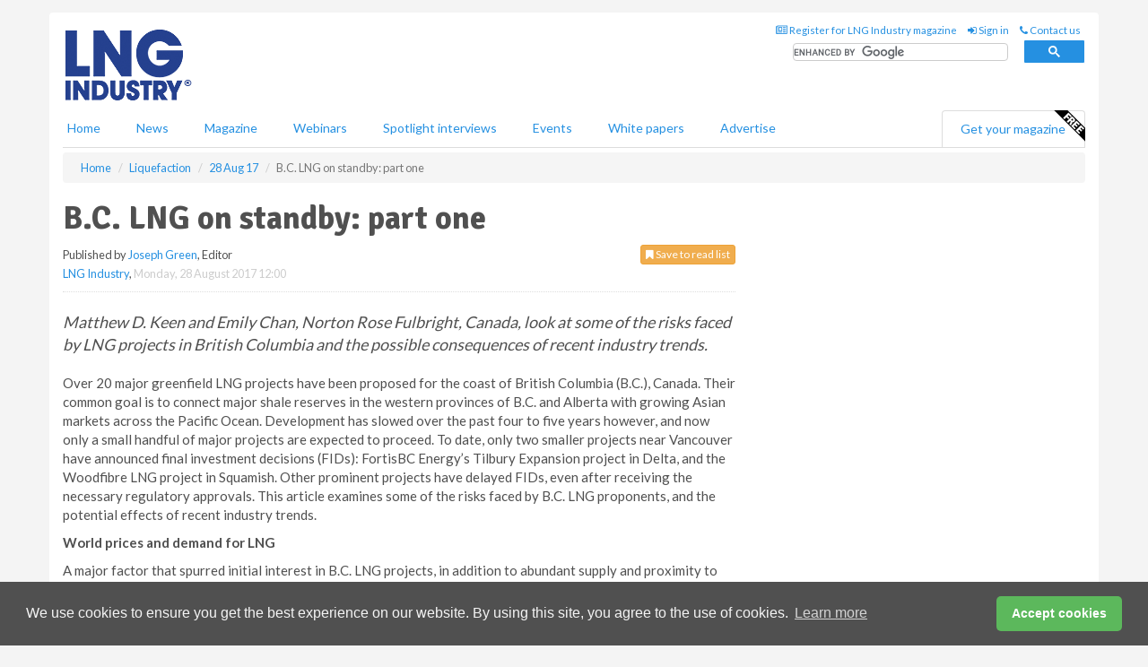

--- FILE ---
content_type: text/html; charset=utf-8
request_url: https://www.lngindustry.com/liquefaction/28082017/bc-lng-on-standby/
body_size: 19370
content:
<!doctype html>
<html lang="en" itemscope itemtype="https://schema.org/" prefix="og: http://ogp.me/ns#">
<head>
    <meta http-equiv="Content-Type" content="text/html; charset=UTF-8" />
    <meta http-equiv="X-UA-Compatible" content="IE=edge" />
    <meta name="viewport" content="width=device-width, initial-scale=1">

    <title>B.C. LNG on standby | LNG Industry</title>
    <!-- CSS -->
    <link rel="stylesheet" href="https://maxcdn.bootstrapcdn.com/bootstrap/3.3.7/css/bootstrap.min.css">
    <link rel="stylesheet" href="https://maxcdn.bootstrapcdn.com/font-awesome/4.6.3/css/font-awesome.min.css">
    <link rel="stylesheet" href="https://fonts.googleapis.com/css?family=Lato:400,700%7CSignika:400,700">
    <link rel=" stylesheet" href="https://d1eq5d5e447quq.cloudfront.net/css/site-d-003.min.css">
    <link rel=" stylesheet" href="https://d11onib03523a2.cloudfront.net/css/master.min.css">
    <!--[if IE]>
        <link rel="stylesheet" href="https://d11onib03523a2.cloudfront.net/css/print-ie.min.css" media="print">
    <![endif]-->
    <!--[if lt IE 8]>
        <link href="https://d11onib03523a2.cloudfront.net/css/bootstrap-ie7fix.min.css" rel="stylesheet">
    <![endif]-->
    <!--[if lt IE 9]>
        <link href="https://d11onib03523a2.cloudfront.net/css/bootstrap-ie8.min.css" rel="stylesheet">
        <script src="https://oss.maxcdn.com/html5shiv/3.7.2/html5shiv.min.js"></script>
        <script src="https://oss.maxcdn.com/respond/1.4.2/respond.min.js"></script>
    <![endif]-->
    <link rel="apple-touch-icon" sizes="180x180" href="/apple-touch-icon.png">
    <link rel="icon" type="image/png" href="/favicon-32x32.png" sizes="32x32">
    <link rel="icon" type="image/png" href="/favicon-16x16.png" sizes="16x16">
    <link rel="manifest" href="/manifest.json">
    <link rel="mask-icon" href="/safari-pinned-tab.svg" color="#5bbad5">
    <meta name="theme-color" content="#ffffff">

<!-- Global site tag (gtag.js) - Google Analytics -->
<script async src="https://www.googletagmanager.com/gtag/js?id=G-7QQ74JC43X"></script>
<script>
    window.dataLayer = window.dataLayer || [];
    function gtag() { dataLayer.push(arguments); }
    gtag('js', new Date());

    gtag('config', 'G-7QQ74JC43X');
</script>

<!-- Facebook Pixel Code -->
<script>
    !function (f, b, e, v, n, t, s) {
        if (f.fbq) return; n = f.fbq = function () {
            n.callMethod ?
                n.callMethod.apply(n, arguments) : n.queue.push(arguments)
        };
        if (!f._fbq) f._fbq = n; n.push = n; n.loaded = !0; n.version = '2.0';
        n.queue = []; t = b.createElement(e); t.async = !0;
        t.src = v; s = b.getElementsByTagName(e)[0];
        s.parentNode.insertBefore(t, s)
    }(window, document, 'script',
        'https://connect.facebook.net/en_US/fbevents.js');
    fbq('init', '778510952260052');
    fbq('track', 'PageView');
</script>
<noscript>
    <img height="1" width="1"
         src="https://www.facebook.com/tr?id=778510952260052&ev=PageView
&noscript=1" />
</noscript>
<!-- End Facebook Pixel Code -->    <meta name="description" content="BC LNG on standby" />
    <meta name="keywords" content="BC, LNG, standby" />
    <meta name="robots" content="all" />
    <link rel="canonical" href="https://www.lngindustry.com/liquefaction/28082017/bc-lng-on-standby/" />
        <link rel="amphtml" href="https://www.lngindustry.com/liquefaction/28082017/bc-lng-on-standby/amp/">
    <!-- Schema for Google -->
        <script type="application/ld+json">
        {
        "@context": "https://schema.org",
        "@type": "NewsArticle",
        "mainEntityOfPage": {
        "@type": "WebPage",
        "@id": "https://www.lngindustry.com/liquefaction/28082017/bc-lng-on-standby/"
        },
        "url": "https://www.lngindustry.com/liquefaction/28082017/bc-lng-on-standby/",
        "headline": "B.C. LNG on standby: part one",
        "articleSection": "https://www.lngindustry.com/liquefaction/",
        "keywords": "BC, LNG, standby",
        "description": "BC LNG on standby",
        "wordcount": "1076",
        "image": [
        "https://d11onib03523a2.cloudfront.net/media/articles/pop/canada-03.jpg",
        "https://d11onib03523a2.cloudfront.net/media/articles/main/canada-03.jpg",
        "https://d11onib03523a2.cloudfront.net/media/articles/thumb/canada-03.jpg"
        ],
        "datePublished": "2017-08-28T12:00:00",
        "dateModified": "2017-08-28T12:00:00",
        "author": {
        "@type": "Person",
        "name": "Joseph Green",
        "url": "https://www.lngindustry.com/team/joseph-green/"
        },
        "publisher": {
        "@type": "Organization",
        "name": "LNG Industry",
        "url": "https://www.lngindustry.com",
        "logo": {
        "@type": "ImageObject",
        "name": "LNG Industry",
        "width": "294",
        "height": "81",
        "url": "https://d11onib03523a2.cloudfront.net/media/logo.png"
        }
        },
        "articleBody":"Matthew D. Keen and Emily Chan, Norton Rose Fulbright, Canada, look at some of the risks faced by LNG projects in British Columbia and the possible consequences of recent industry trends. Over 20 major greenfield LNG projects have been proposed for the coast of British Columbia (B.C.), Canada. Their common goal is to connect major shale reserves in the western provinces of B.C. and Alberta with growing Asian markets across the Pacific Ocean. Development has slowed over the past four to five years however, and now only a small handful of major projects are expected to proceed. To date, only two smaller projects near Vancouver have announced final investment decisions (FIDs): FortisBC Energy&amp;rsquo;s Tilbury Expansion project in Delta, and the Woodfibre LNG project in Squamish. Other prominent projects have delayed FIDs, even after receiving the necessary regulatory approvals. This article examines some of the risks faced by B.C. LNG proponents, and the potential effects of recent industry trends.&amp;nbsp;World prices and demand for LNG&amp;nbsp;A major factor that spurred initial interest in B.C. LNG projects, in addition to abundant supply and proximity to Pacific markets, was the significant price difference between North American natural gas and JCC-indexed LNG pricing in Asian markets. That differential has eroded in recent years, as world energy prices have declined. Despite cheaper natural gas feedstock, overall economics are more challenging than in the 2009 &amp;ndash; 2013 period, when many projects were first announced.&amp;nbsp;Some proponents have specifically cited low natural gas prices as the reason for delaying or cancelling LNG projects. Royal Dutch Shell PLC announced in March 2017 that it would discontinue development of the Prince Rupert LNG project, planned for Prince Rupert.1 At the same time, Shell announced that it would still advance the CAN$40 billion LNG Canada project that it is leading, located in Kitimat.2In July 2017, Petronas and its partners announced that the Pacific NorthWest LNG project in Prince Rupert would also not be built due to the &amp;ldquo;extremely challenging environment brought on by the prolonged depressed prices and shifts in the energy industry.&amp;rdquo;3Despite low North American prices for natural gas, global demand for LNG in 2030 is expected to be double the demand in 2012.4 Asia&amp;rsquo;s growing population and shift away from coal (and in Japan, nuclear power) are creating a market for relatively cleaner-burning LNG. Many of the LNG developments worldwide are targeted towards these markets.&amp;nbsp;Climate change policy effectsB.C.&amp;rsquo;s LNG projects are being developed against rapidly developing carbon pricing and climate change policies. The region has long had a carbon tax and, in 2014, announced a supplemental &amp;lsquo;intensity-based&amp;rsquo; emissions regime designed to ensure any LNG industry was the &amp;lsquo;world&amp;rsquo;s cleanest&amp;rsquo;, but still provide price certainty to potential investors.&amp;nbsp;For its part, in late 2016, Canada announced a new action plan following the Paris Agreement. Under the new federal plan, provinces and territories must adopt a carbon pricing scheme by 2018 by either imposing a direct price on carbon or implementing a cap-and-trade system. Otherwise, they will be subject to the federal &amp;lsquo;floor&amp;rsquo; price, set at CAN$10/t of carbon emissions for 2018 and increasing by CAN$10/yr to CAN$50/t by 2022. Provinces and territories implementing a cap-and-trade system are subject to two additional requirements: they must decrease their emissions in line with Canada&amp;rsquo;s target (i.e. 30% reduction below 2005 levels of emissions by 2030) and with reductions in jurisdictions that choose a price-based system.&amp;nbsp;B.C.&amp;rsquo;s carbon tax has been set at CAN$30/t of carbon dioxide equivalent gas (CO2e) since 2012, meaning that it will not be required to increase its carbon tax until 2021. The tax applies to greenhouse gas (GHG) emissions from all LNG facilities. As part of B.C.&amp;rsquo;s commitment to have the &amp;lsquo;cleanest LNG in the world&amp;rsquo;, LNG facilities are also subject to a GHG &amp;lsquo;emissions intensity&amp;rsquo; benchmark of 0.16 CO2e for each tonne of LNG produced. LNG proponents can meet this ratio either reducing their emissions directly or by creating or purchasing offsets or purchasing technology fund units for CAN$25/t.&amp;nbsp;Provincial climate change policy, LNG, and energy policy generally now face further uncertainty, after the minority government elected in B.C. on 9 May 2017 was toppled by a vote of non-confidence on 28 June 2017. The parties that will form the new government ran on election platforms that called for increases to carbon taxes, opposition to the Kinder Morgan oil pipeline expansion, and closer scrutiny of LNG projects. The current minority situation adds additional uncertainty, given unpredictable election timing.In addition to the existing federal regime, the federal environmental assessment conditions for the well-advanced Pacific Northwest LNG project imposed an additional project-specific carbon cap, and limited the project&amp;rsquo;s ability to use offsets fund units under the provincial regime. Major projects that complete federal environmental assessments in the future may face a similar cap. The cumulative effect of these policies may, ironically, inhibit projects designed to export a low-carbon &amp;lsquo;bridge&amp;rsquo; fuel to overseas markets and thereby reduce emissions.&amp;nbsp;Recent provincial initiativesDespite climate change policies that add costs, the B.C. government has attempted to make LNG investment more attractive by introducing incentives to proponents.Smaller LNG proponents can take advantage of a new &amp;lsquo;eDrive&amp;rsquo; electricity rate, which prices electricity for LNG purposes at the standard embedded-cost industrial rate. The eDrive rate is intended to incent electric drives for liquefaction, which has the dual benefit of reducing GHG emissions and the resulting carbon taxes, and taking advantage of an electricity surplus from almost exclusively renewable sources predicted in B.C. in the next decade. However, the eDrive rate may have limited application because power generation and transmission infrastructure limits make it an impractical near-term incentive for large loads.The provincial government has also attempted to create more certainty and favourable conditions for other LNG projects by issuing special directions to the B.C. Utilities Commission for the Tilbury Island Expansion Project and Woodfibre LNG project. Those steps short-circuit standard regulatory hearings that would otherwise be required (e.g. considering provincial energy objectives, local impacts, and the broader public interest). Specifically, the proponents of these two projects may add their projects to &amp;lsquo;rate base&amp;rsquo; earlier and hence earn a return earlier, increase a cap on rate base costs (presumably initially imposed to compensate for the lack of commission scrutiny), and have new rates set based on those changes.&amp;nbsp;This is part one of a two-part article written for LNG Industry&amp;rsquo;s Auguts issue and abridged for the website. Subscribers can read the full August issue by signing in. Non-subscribers can access a preview of the August 2016 issue here."
        }
    </script>
    <!-- Twitter cards -->
    <meta name="twitter:card" content="summary_large_image" />
    <meta name="twitter:site" content="@LNGindustry" />
    <meta name="twitter:title" content="B.C. LNG on standby" />
    <meta name="twitter:description" content="BC LNG on standby" />
    <meta name="twitter:image:src" content="https://d11onib03523a2.cloudfront.net/media/articles/pop/canada-03.jpg" />
    <meta name="twitter:url" content="https://www.lngindustry.com/liquefaction/28082017/bc-lng-on-standby/" />
    <!-- Open graph -->
    <meta property="og:site_name" content="LNG Industry" />
    <meta property="og:title" content="B.C. LNG on standby" />
    <meta property="og:description" content="BC LNG on standby" />
    <meta property="og:type" content="article" />
    <meta property="og:url" content="https://www.lngindustry.com/liquefaction/28082017/bc-lng-on-standby/" />
    <meta property="og:image" content="https://d11onib03523a2.cloudfront.net/media/articles/pop/canada-03.jpg" />
    <meta property="og:image:url" content="http://static.lngindustry.com/media/articles/pop/canada-03.jpg" />
    <meta property="og:image:secure_url" content="https://d11onib03523a2.cloudfront.net/media/articles/pop/canada-03.jpg" />
    <meta property="og:image:width" content="450" />
    <meta property="og:image:height" content="300" />
    <meta property="article:published_time" content="2017-08-28T12:00:00" />
    <meta property="article:section" content="Liquefaction" />
                <meta property="article:tag" content="Canada LNG news" />
    <!-- Banner header code-->
    
    <script type='text/javascript'>
  var googletag = googletag || {};
  googletag.cmd = googletag.cmd || [];
  (function() {
    var gads = document.createElement('script');
    gads.async = true;
    gads.type = 'text/javascript';
    var useSSL = 'https:' == document.location.protocol;
    gads.src = (useSSL ? 'https:' : 'http:') +
      '//www.googletagservices.com/tag/js/gpt.js';
    var node = document.getElementsByTagName('script')[0];
    node.parentNode.insertBefore(gads, node);
  })();
</script>

<script type='text/javascript'>
  googletag.cmd.push(function() {
    googletag.defineSlot('/160606372/LNG_News_Liquefaction_HZ1', [620, 100], 'div-gpt-ad-1458317280039-0').addService(googletag.pubads());
    googletag.defineSlot('/160606372/LNG_News_Liquefaction_LB1', [728, 90], 'div-gpt-ad-1458317280039-1').addService(googletag.pubads());
    googletag.defineSlot('/160606372/LNG_News_Liquefaction_MB1', [300, 250], 'div-gpt-ad-1458317280039-2').addService(googletag.pubads());
    googletag.defineSlot('/160606372/LNG_News_Liquefaction_MB2', [300, 250], 'div-gpt-ad-1458317280039-3').addService(googletag.pubads());
    googletag.defineSlot('/160606372/LNG_MB_POP', [300, 250], 'div-gpt-ad-1458317280039-4').addService(googletag.pubads());
    googletag.defineSlot('/160606372/LNG_News_Liquefaction_THB1', [380, 90], 'div-gpt-ad-1458317280039-5').addService(googletag.pubads());
    googletag.defineSlot('/160606372/LNG_News_Liquefaction_MB3', [300, 250], 'div-gpt-ad-1458317280039-6').addService(googletag.pubads());
    googletag.defineSlot('/160606372/LNG_News_Liquefaction_MB4', [300, 250], 'div-gpt-ad-1458317280039-7').addService(googletag.pubads());
    googletag.pubads().enableSingleRequest();
    googletag.pubads().collapseEmptyDivs();
    googletag.enableServices();
  });
</script>
    



<style>

    .takeover {
        display: none !important;
    }

</style>



</head>
<body>
    <!--[if lt IE 8]>
            <p class="browserupgrade">You are using an <strong>outdated</strong> browser. Please <a href="http://browsehappy.com/">upgrade your browser</a> to improve your experience.</p>
        <![endif]-->
    <noscript>
        <div class="browserupgrade">
            <p>
                For full functionality of this site it is necessary to enable JavaScript.
                Here are the <a href="http://www.enable-javascript.com/" target="_blank">
                    instructions how to enable JavaScript in your web browser.
                </a>
            </p>
        </div>
    </noscript>
    <a href="#maincontent" class="sr-only sr-only-focusable">Skip to main content</a>

    <div class="lb1 container">
        <div class="row row-no-gutters">
                        <div class="col-xs-12 advertisement">
                            <!-- /160606372/LNG_News_Liquefaction_LB1 -->
<div id='div-gpt-ad-1458317280039-1' style='height:90px; width:728px; margin:0 auto;'>
<span>Advertisement</span><script type='text/javascript'>
googletag.cmd.push(function() { googletag.display('div-gpt-ad-1458317280039-1'); });
</script>
</div>
                        </div>
        </div>
    </div>
    <!-- Header - start -->
    <header id="header">
        <div id="header-top" class="hidden-print">
            <div id="nav-top" class="container">
                <div class="text-right header-quick-links">
                    
                    <!--Donut#[base64]#-->





    <ul class="list-inline small">
        <li><a href="/magazine/" title="Register for your magazine"><i class="fa fa-newspaper-o"></i> Register for LNG Industry magazine</a></li>
        <li><a href="/signin/" title="Sign in"><i class="fa fa-sign-in"></i> Sign in</a></li>
        <li><a href="/contact/" title="Contact us"><i class="fa fa-phone"></i> Contact us</a></li>
    </ul>
<!--EndDonut-->

                </div>
            </div>
        </div>
        <div id="header-main" class="hidden-print">
            <div class="container">
                <div class="row">
                    <div class="col-xs-6">
                        <div id="logo" itemscope itemtype="https://schema.org/Organization">
                            <div itemprop="name" content="LNG Industry">
                                <a itemprop="url" href="/">
                                    <img itemprop="logo" src="https://d11onib03523a2.cloudfront.net/media/logo.png" title="&#171; Return to home" alt="LNG Industry">
                                </a>
                            </div>
                        </div>
                    </div>
                    <div class="col-xs-6">
                        <div class="text-right header-quick-links search-form">
                            <script>
                                (function () {
                                    var cx = '008202241373521990187:eumamzzqzaq';
                                    var gcse = document.createElement('script');
                                    gcse.type = 'text/javascript';
                                    gcse.async = true;
                                    gcse.src = (document.location.protocol == 'https:' ? 'https:' : 'http:') +
                                        '//cse.google.com/cse.js?cx=' + cx;
                                    var s = document.getElementsByTagName('script')[0];
                                    s.parentNode.insertBefore(gcse, s);
                                })();
                            </script>
                            <div class="gcse-searchbox-only" data-resultsurl="/search/" data-newwindow="false"></div>
                        </div>
                    </div>
                </div>
            </div>
        </div>
        

<div id="header-nav" class="hidden-print">
    <nav class="navbar nav-block">
        <div class="container">
            <div id="navbar" class="navbar-collapse collapse">
                <ul class="nav navbar-nav">
                    <li id="home"><a href="/">Home</a></li>
                    <li class="dropdown nav nav-block">
                        <a href="/news/" class="dropdown-toggle" data-toggle="dropdown" role="button">News</a>
                        <ul class="dropdown-menu" role="menu">
                            <li>
                                <div class="nav-block-content">
                                    <div class="row">
                                        <div class="col-xs-12">
                                            <p class="nav-titles">Sectors</p>
                                            <ul class="list-unstyled">
                                                




    <li><a href="/liquid-natural-gas/">LNG</a></li>
    <li><a href="/small-scale-lng/">Small Scale LNG</a></li>
    <li><a href="/floating-lng/">Floating LNG</a></li>
    <li><a href="/liquefaction/">Liquefaction</a></li>
    <li><a href="/regasification/">Regasification</a></li>
    <li><a href="/lng-shipping/">LNG Shipping</a></li>
    <li><a href="/special-reports/">Special reports</a></li>
    <li><a href="/product-news/">Product news</a></li>

                                            </ul>
                                        </div>

                                    </div><!-- .nblock-content .row - end -->
                                </div><!-- .nblock-content - end -->
                            </li>
                        </ul><!-- .dropdown-menu - end -->
                    </li>
                    <li><a href="/magazine/">Magazine</a></li>
                        <li><a href="/webinars/">Webinars</a></li>
                                            <li><a href="/spotlight-interviews/">Spotlight interviews</a></li>
                                            <li><a href="/events/">Events</a></li>
                                            <li><a href="/whitepapers/">White papers</a></li>
                                        <li><a href="/advertise/">Advertise</a></li>

                </ul>
                <ul class="nav navbar-nav navbar-right">
                    <li class="highlight-nav"><a href="/magazine/lng-industry/register/">Get your magazine <img alt="Free" class="free" src="https://d1eq5d5e447quq.cloudfront.net/media/free.png"></a></li>
                </ul>
            </div><!--/.navbar-collapse -->
        </div>
    </nav>
</div>
    </header><!-- Header - end -->
    <div class="body-content">
        

<!-- Breadcrumb - start -->
<div class="container">
    <div class="row clearfix">
        <div class="col-xs-12">
            <ol class="breadcrumb small" itemscope itemtype="https://schema.org/BreadcrumbList">
                <li itemprop="itemListElement" itemscope itemtype="https://schema.org/ListItem"><a href="/" itemprop="item"><span itemprop="name">Home</span></a><meta itemprop="position" content="1" /></li>
                
                <li itemprop="itemListElement" itemscope itemtype="https://schema.org/ListItem"><a href="../../" itemprop="item"><span itemprop="name">Liquefaction</span></a><meta itemprop="position" content="2" /></li>
                <li itemprop="itemListElement" itemscope itemtype="https://schema.org/ListItem"><a href="../" itemprop="item"><span itemprop="name">28 Aug 17</span></a><meta itemprop="position" content="3" /></li>
                <li class="active">B.C. LNG on standby: part one</li>
            </ol>
        </div>
    </div>
</div>

<!-- Main Content - start -->
<div class="container" id="maincontent">
    <div class="row clearfix">
        <main>
            <div class="col-xs-8">
                <article class="article article-detail">
                    <header>
                        <h1>B.C. LNG on standby: part one</h1>
                        <p>
                            <small>
                                


                                <span id="saveListBtn" class="noscript">
                                        <span class="pull-right save-read-list">
                                            <button type="button" class="btn btn-xs btn-warning" data-toggle="modal" data-target="#myModal"><i class="fa fa-bookmark"></i> Save to read list</button>
                                        </span>

                                </span>







                                    <span>
                                        Published by <a href="/team/joseph-green/" rel="author">Joseph Green</a>,
                                        Editor 
                                        <br>
                                    </span>

                                <a href="https://www.lngindustry.com">LNG Industry</a>,
                                <time>Monday, 28 August 2017 12:00</time>
                            </small>
                        </p>
                    </header>
                    <hr>

                            <div class="hz1 advertisement">
                                <!-- /160606372/LNG_News_Liquefaction_HZ1 -->
<div id='div-gpt-ad-1458317280039-0' style='height:100px; width:620px; margin:0 auto;'>
<span>Advertisement</span><script type='text/javascript'>
googletag.cmd.push(function() { googletag.display('div-gpt-ad-1458317280039-0'); });
</script>
</div>
                            </div>

                    <div>
                        <!-- Article Start -->
                            <div class="lead"><p><em>Matthew D. Keen and Emily Chan, Norton Rose Fulbright, Canada, look at some of the risks faced by LNG projects in British Columbia and the possible consequences of recent industry trends.</em></p></div>




<p>Over 20 major greenfield LNG projects have been proposed for the coast of British Columbia (B.C.), Canada. Their common goal is to connect major shale reserves in the western provinces of B.C. and Alberta with growing Asian markets across the Pacific Ocean. Development has slowed over the past four to five years however, and now only a small handful of major projects are expected to proceed. To date, only two smaller projects near Vancouver have announced final investment decisions (FIDs): FortisBC Energy&rsquo;s Tilbury Expansion project in Delta, and the Woodfibre LNG project in Squamish. Other prominent projects have delayed FIDs, even after receiving the necessary regulatory approvals. This article examines some of the risks faced by B.C. LNG proponents, and the potential effects of recent industry trends.&nbsp;</p><p><strong>World prices and demand for LNG&nbsp;</strong></p><p>A major factor that spurred initial interest in B.C. LNG projects, in addition to abundant supply and proximity to Pacific markets, was the significant price difference between North American natural gas and JCC-indexed LNG pricing in Asian markets. That differential has eroded in recent years, as world energy prices have declined. Despite cheaper natural gas feedstock, overall economics are more challenging than in the 2009 &ndash; 2013 period, when many projects were first announced.&nbsp;</p><p>Some proponents have specifically cited low natural gas prices as the reason for delaying or cancelling LNG projects. Royal Dutch Shell PLC announced in March 2017 that it would discontinue development of the Prince Rupert LNG project, planned for Prince Rupert.<sup>1</sup> At the same time, Shell announced that it would still advance the CAN$40 billion LNG Canada project that it is leading, located in Kitimat.<sup>2</sup></p><p>In July 2017, Petronas and its partners announced that the Pacific NorthWest LNG project in Prince Rupert would also not be built due to the &ldquo;extremely challenging environment brought on by the prolonged depressed prices and shifts in the energy industry.&rdquo;<sup>3</sup></p><p>Despite low North American prices for natural gas, global demand for LNG in 2030 is expected to be double the demand in 2012.4 Asia&rsquo;s growing population and shift away from coal (and in Japan, nuclear power) are creating a market for relatively cleaner-burning LNG. Many of the LNG developments worldwide are targeted towards these markets.&nbsp;</p><p><strong>Climate change policy effects</strong></p><p>B.C.&rsquo;s LNG projects are being developed against rapidly developing carbon pricing and climate change policies. The region has long had a carbon tax and, in 2014, announced a supplemental &lsquo;intensity-based&rsquo; emissions regime designed to ensure any LNG industry was the &lsquo;world&rsquo;s cleanest&rsquo;, but still provide price certainty to potential investors.&nbsp;</p><p>For its part, in late 2016, Canada announced a new action plan following the Paris Agreement. Under the new federal plan, provinces and territories must adopt a carbon pricing scheme by 2018 by either imposing a direct price on carbon or implementing a cap-and-trade system. Otherwise, they will be subject to the federal &lsquo;floor&rsquo; price, set at CAN$10/t of carbon emissions for 2018 and increasing by CAN$10/yr to CAN$50/t by 2022. Provinces and territories implementing a cap-and-trade system are subject to two additional requirements: they must decrease their emissions in line with Canada&rsquo;s target (i.e. 30% reduction below 2005 levels of emissions by 2030) and with reductions in jurisdictions that choose a price-based system.&nbsp;</p><p>B.C.&rsquo;s carbon tax has been set at CAN$30/t of carbon dioxide equivalent gas (CO2e) since 2012, meaning that it will not be required to increase its carbon tax until 2021. The tax applies to greenhouse gas (GHG) emissions from all LNG facilities. As part of B.C.&rsquo;s commitment to have the &lsquo;cleanest LNG in the world&rsquo;, LNG facilities are also subject to a GHG &lsquo;emissions intensity&rsquo; benchmark of 0.16 CO2e for each tonne of LNG produced. LNG proponents can meet this ratio either reducing their emissions directly or by creating or purchasing offsets or purchasing technology fund units for CAN$25/t.&nbsp;</p><p>Provincial climate change policy, LNG, and energy policy generally now face further uncertainty, after the minority government elected in B.C. on 9 May 2017 was toppled by a vote of non-confidence on 28 June 2017. The parties that will form the new government ran on election platforms that called for increases to carbon taxes, opposition to the Kinder Morgan oil pipeline expansion, and closer scrutiny of LNG projects. The current minority situation adds additional uncertainty, given unpredictable election timing.</p><p>In addition to the existing federal regime, the federal environmental assessment conditions for the well-advanced Pacific Northwest LNG project imposed an additional project-specific carbon cap, and limited the project&rsquo;s ability to use offsets fund units under the provincial regime. Major projects that complete federal environmental assessments in the future may face a similar cap. The cumulative effect of these policies may, ironically, inhibit projects designed to export a low-carbon &lsquo;bridge&rsquo; fuel to overseas markets and thereby reduce emissions.&nbsp;</p><p><strong>Recent provincial initiatives</strong></p><p>Despite climate change policies that add costs, the B.C. government has attempted to make LNG investment more attractive by introducing incentives to proponents.</p><p>Smaller LNG proponents can take advantage of a new &lsquo;eDrive&rsquo; electricity rate, which prices electricity for LNG purposes at the standard embedded-cost industrial rate. The eDrive rate is intended to incent electric drives for liquefaction, which has the dual benefit of reducing GHG emissions and the resulting carbon taxes, and taking advantage of an electricity surplus from almost exclusively renewable sources predicted in B.C. in the next decade. However, the eDrive rate may have limited application because power generation and transmission infrastructure limits make it an impractical near-term incentive for large loads.</p><p>The provincial government has also attempted to create more certainty and favourable conditions for other LNG projects by issuing special directions to the B.C. Utilities Commission for the Tilbury Island Expansion Project and Woodfibre LNG project. Those steps short-circuit standard regulatory hearings that would otherwise be required (e.g. considering provincial energy objectives, local impacts, and the broader public interest). Specifically, the proponents of these two projects may add their projects to &lsquo;rate base&rsquo; earlier and hence earn a return earlier, increase a cap on rate base costs (presumably initially imposed to compensate for the lack of commission scrutiny), and have new rates set based on those changes.&nbsp;</p><p><em>This is part one of a two-part article written for LNG Industry&rsquo;s Auguts issue and abridged for the website. Subscribers can read the full August issue by <a href="https://www.lngindustry.com/signin/" target="blank">signing in</a>. Non-subscribers can access a preview of the August 2016 issue <a href="https://www.lngindustry.com/magazine/lng-industry/" target="blank">here</a>.</em></p>



                        <!-- Article End -->
                        <p class="visible-print"><small>Read the article online at: https://www.lngindustry.com/liquefaction/28082017/bc-lng-on-standby/</small></p>
                    </div>









                            <div class="row">
                                <div class="col-xs-12">
                                    <h2>You might also like</h2>
                                </div>
                                
                                <article class="article article-list">
                                    <div class="col-xs-3">
                                        <p>
                                            <a href="/liquid-natural-gas/16012026/rwe-and-glenfarne-sign-20-year-supply-agreement/">
                                                <img class="img-thumbnail responsive-img" src="https://d11onib03523a2.cloudfront.net/media/articles/thumb/states-map.jpg" alt="" />

                                            </a>
                                        </p>
                                    </div>
                                    <div class="col-xs-9">
                                        <header>
                                            <h2 class="article-title">
                                                <a href="/liquid-natural-gas/16012026/rwe-and-glenfarne-sign-20-year-supply-agreement/">
                                                    RWE and Glenfarne sign 20-year supply agreement
                                                </a>
                                            </h2>
                                            <small>
                                                
                                                <time datetime="2026-01-16 15:00:00Z">Friday 16 January 2026 15:00</time>
                                            </small>
                                        </header>
                                        <p>RWE Supply & Trading and Texas LNG Brownsville LLC, part of Glenfarne Group, LLC, have signed a 20-year sales and purchase agreement for 1 million tpy of LNG. </p>
                                    </div>

                                </article>
                            </div>









                            <div class="clear-fix">&nbsp;</div>
                            <!-- Nav tabs -->
                            <ul class="nav nav-tabs hidden-print" role="tablist" data-tabs="tabs">

                                    <li class="active"><a href="#embed" role="tab" data-toggle="tab"><i class="fa fa-clipboard"></i> Embed</a></li>

                                    <li><a href="#tags" role="tab" data-toggle="tab"><i class="fa fa-tags"></i> Tags</a></li>

                            </ul>

                            <!-- Tab panes -->
                            <div class="tab-content tab-article-base hidden-print">

                                    <!-- Tab - Embed -->
                                    <div class="tab-pane active" id="embed">
                                        <div class="clear-fix">&nbsp;</div>

                                        <p><strong>Embed article link:</strong> (copy the HTML code below):</p>
                                        <textarea class="form-control" rows="3" onclick="this.select();"><a href="https://www.lngindustry.com/liquefaction/28082017/bc-lng-on-standby/" title="B.C. LNG on standby ">B.C. LNG on standby: part one</a></textarea>
                                        <hr>
                                    </div><!-- Embed .tab-pane - end -->

                                    <!-- Tab - Tags -->
                                    <div class="tab-pane" id="tags">
                                        <div class="clear-fix">&nbsp;</div>
                                        <p>This article has been tagged under the following:</p>
                                        <p>
                                                    <a href="/tag/canada-lng/" class="btn btn-xs btn-default">
                                                        <span>
                                                            Canada LNG news
                                                        </span>
                                                    </a>

                                        </p>
                                        <hr>
                                    </div><!-- Tags .tab-pane - end -->

                            </div><!-- tab-content - END -->
                    </article>



            </div><!-- main .col-sm-8 - end -->
        </main><!-- Main Content - end -->
        <!-- Aside Content - start -->
        <aside>
            <div class="col-xs-4">
                <div class="aside-container">
                            <div class="mb1 advertisement">
                                <!-- /160606372/LNG_News_Liquefaction_MB1 -->
<div id='div-gpt-ad-1458317280039-2' style='height:250px; width:300px; margin:0 auto;'>
<span>Advertisement</span><script type='text/javascript'>
googletag.cmd.push(function() { googletag.display('div-gpt-ad-1458317280039-2'); });
</script>
</div>
                            </div>

                            <div class="mb2 advertisement">
                                <!-- /160606372/LNG_News_Liquefaction_MB2 -->
<div id='div-gpt-ad-1458317280039-3' style='height:250px; width:300px; margin:0 auto;'>
<span>Advertisement</span><script type='text/javascript'>
googletag.cmd.push(function() { googletag.display('div-gpt-ad-1458317280039-3'); });
</script>
</div>
                            </div>


                            <div class="mb3 advertisement">
                                <!-- /160606372/LNG_News_Liquefaction_MB3 -->
<div id='div-gpt-ad-1458317280039-6' style='height:250px; width:300px; margin:0 auto;'>
<span>Advertisement</span><script type='text/javascript'>
googletag.cmd.push(function() { googletag.display('div-gpt-ad-1458317280039-6'); });
</script>
</div>
                            </div>


                            <div class="mb4 advertisement">
                                <!-- /160606372/LNG_News_Liquefaction_MB4 -->
<div id='div-gpt-ad-1458317280039-7' style='height:250px; width:300px; margin:0 auto;'>
<span>Advertisement</span><script type='text/javascript'>
googletag.cmd.push(function() { googletag.display('div-gpt-ad-1458317280039-7'); });
</script>
</div>
                            </div>


                </div><!-- .aside-container end-->
            </div>
        </aside><!-- Aside Content - end -->
    </div><!-- Main Content - .row .clearix end-->
</div><!-- Main Content - .container end-->
<!-- Pop up for locked content -->
<!-- Pop up for save to list -->
<div class="modal fade" id="myModal" tabindex="-1" role="dialog">
    <div class="modal-dialog">
        <div class="modal-content">
            <div class="modal-body">
                <div class="row">
                    <div class="col-sm-12">
                        
                        <button type="button" class="close clickable" data-dismiss="modal"><span aria-hidden="true">&times;</span><span class="sr-only">Close</span></button>
                    </div>
                    <div class="col-sm-8 col-sm-offset-2">
                        <p class="lead">
                            This content is available to registered readers of our magazine only. Please <a href="/signin/"><strong>sign in</strong></a> or <a href="/magazine/"><strong>register</strong></a> for free.
                        </p>
                        <hr>
                        <h2>Benefits include</h2>
                        <ul class="list-unstyled">
                            <li><i class="fa fa-check"></i> Access to locked videos &amp; articles</li>
                            <li><i class="fa fa-check"></i> Downloadable white papers</li>
                            <li><i class="fa fa-check"></i> Full website access</li>
                        </ul>
                        <p>
                            <a href="/magazine/" class="btn btn-success btn-lg">Register for free »</a><br>
                            <small>Get started now for absolutely FREE, no credit card required.</small>
                        </p>
                        <hr>
                        <p>Already a member? <a href="/signin/">Sign in</a> here</p>
                    </div>
                </div>
            </div>
        </div>
    </div>
</div>

<!-- Article count reached show registration popup -->







    </div>
    <!-- Footer - start -->
    <footer class="hidden-print">
        <div id="footer">
            <div class="container">
                <div class="row">
                    


<div class="col-xs-4">
    <h2>News</h2>
    <ul class="list-unstyled">
        




    <li><a href="/liquid-natural-gas/">LNG</a></li>
    <li><a href="/small-scale-lng/">Small Scale LNG</a></li>
    <li><a href="/floating-lng/">Floating LNG</a></li>
    <li><a href="/liquefaction/">Liquefaction</a></li>
    <li><a href="/regasification/">Regasification</a></li>
    <li><a href="/lng-shipping/">LNG Shipping</a></li>
    <li><a href="/special-reports/">Special reports</a></li>
    <li><a href="/product-news/">Product news</a></li>

    </ul>
</div>

<div class="col-xs-4">
    <h2>Quick links</h2>
    <ul class="list-unstyled">
        <li><a href="/">Home</a></li>
        <li><a href="/magazine/">Magazine</a></li>
        <li><a href="/news/">News</a></li>
            <li><a href="/events/">Events</a></li>
                    <li><a href="/whitepapers/">White Papers</a></li>
                    <li><a href="/webinars/">Webinars</a></li>
                    <li><a href="/spotlight-interviews/">Spotlight interviews</a></li>
                <li><a href="/signin/">Sign in</a></li>

    </ul>
</div>
<div class="col-xs-4">
    <h2>&nbsp;</h2>
    <ul class="list-unstyled">
        <li><a href="/contact/">Contact us</a></li>
        <li><a href="/about/">About us</a></li>
        <li><a href="/advertise/">Advertise with us</a></li>
        <li><a href="/team/">Our team</a></li>
        <li><a href="/privacy/">Privacy policy</a></li>
        <li><a href="/terms/">Terms &amp; conditions</a></li>
        <li><a href="/security/">Security</a></li>
        <li><a href="/cookies/">Website cookies</a></li>
    </ul>
    
<ul class="list-inline social-list">
        <li><a href="https://www.facebook.com/LNGindustry/" target="_blank" rel="nofollow" class="social social-small social-facebook"></a></li>

        <li><a href="https://twitter.com/LNGindustry" target="_blank" rel="nofollow" class="social social-small social-twitter"></a></li>

        <li><a href="https://www.linkedin.com/groups/5165903/profile" target="_blank" rel="nofollow" class="social social-small social-linkedin"></a></li>

            <li><a href="https://open.spotify.com/show/4G7Z2P9hlXhhh8gGOJGNmX" target="_blank" rel="nofollow" class="social social-small social-google"></a></li>
</ul>
</div>
                </div>
                <div class="row">
                    <div class=" col-xs-12">
                        <hr>
                        <ul class="list-inline text-center">
                            <li><a href="https://www.drybulkmagazine.com" target="_blank">Dry Bulk</a></li>
                            <li><a href="https://www.energyglobal.com" target="_blank">Energy Global</a></li>
                            <li><a href="https://www.globalhydrogenreview.com" target="_blank">Global Hydrogen Review</a></li>
                            <li><a href="https://www.globalminingreview.com" target="_blank">Global Mining Review</a></li>
                            <li><a href="https://www.hydrocarbonengineering.com" target="_blank">Hydrocarbon Engineering</a></li>
                            <li><a href="https://www.lngindustry.com" target="_blank">LNG Industry</a></li>

                        </ul>
                        <ul class="list-inline text-center">
                            <li><a href="https://www.oilfieldtechnology.com" target="_blank">Oilfield Technology</a></li>
                            <li><a href="https://www.tanksterminals.com" target="_blank">Tanks and Terminals</a></li>
                            <li><a href="https://www.worldcement.com" target="_blank">World Cement</a></li>
                            <li><a href="https://www.worldcoal.com" target="_blank">World Coal</a></li>
                            <li><a href="https://www.worldfertilizer.com" target="_blank">World Fertilizer</a></li>
                            <li><a href="https://www.worldpipelines.com" target="_blank">World Pipelines</a></li>
                        </ul>
                        <br />
                        <p class="text-center">
                            Copyright &copy; 2026 Palladian Publications Ltd. All rights reserved | Tel: +44 (0)1252 718 999 |
                            Email: <a href="mailto:enquiries@lngindustry.com">enquiries@lngindustry.com</a>
                        </p>
                    </div>
                </div>
            </div>
        </div><!-- #footer - end -->
    </footer><!-- Footer - end -->

    <script src="https://ajax.googleapis.com/ajax/libs/jquery/3.6.2/jquery.min.js"></script>
    <script>window.jQuery || document.write('<script src="/scripts/jquery-3.6.2.min.js"><\/script>')</script>
    <script src="/scripts/modernizr.custom.js" defer="defer"></script>
    <script src="https://maxcdn.bootstrapcdn.com/bootstrap/3.3.7/js/bootstrap.min.js" defer="defer"></script>
    <script src="https://cdnjs.cloudflare.com/ajax/libs/jquery-placeholder/2.3.1/jquery.placeholder.min.js" defer="defer"></script>
    <script src="/scripts/main.desktop.min.js" defer="defer"></script>



<!-- Twitter conversion tracking base code -->
<script>
    !function (e, t, n, s, u, a) {
        e.twq || (s = e.twq = function () {
            s.exe ? s.exe.apply(s, arguments) : s.queue.push(arguments);
        }, s.version = '1.1', s.queue = [], u = t.createElement(n), u.async = !0, u.src = 'https://static.ads-twitter.com/uwt.js',
            a = t.getElementsByTagName(n)[0], a.parentNode.insertBefore(u, a))
    }(window, document, 'script');
    twq('config', 'nups2');
</script>
<!-- End Twitter conversion tracking base code -->
<!-- Google Analytics -->
<script>
    (function (i, s, o, g, r, a, m) {
    i['GoogleAnalyticsObject'] = r; i[r] = i[r] || function () {
        (i[r].q = i[r].q || []).push(arguments)
    }, i[r].l = 1 * new Date(); a = s.createElement(o),
        m = s.getElementsByTagName(o)[0]; a.async = 1; a.src = g; m.parentNode.insertBefore(a, m)
    })(window, document, 'script', '//www.google-analytics.com/analytics.js', 'ga');

    ga('create', 'UA-10924062-4', 'auto');
    ga('send', 'pageview');

</script>
<!-- End Google Analytics -->
<!-- Bing -->
<script>
    (function (w, d, t, r, u) { var f, n, i; w[u] = w[u] || [], f = function () { var o = { ti: "5667063" }; o.q = w[u], w[u] = new UET(o), w[u].push("pageLoad") }, n = d.createElement(t), n.src = r, n.async = 1, n.onload = n.onreadystatechange = function () { var s = this.readyState; s && s !== "loaded" && s !== "complete" || (f(), n.onload = n.onreadystatechange = null) }, i = d.getElementsByTagName(t)[0], i.parentNode.insertBefore(n, i) })(window, document, "script", "//bat.bing.com/bat.js", "uetq");
</script>
<noscript><img src="//bat.bing.com/action/0?ti=5667063&Ver=2" height="0" width="0" style="display:none; visibility: hidden;" /></noscript>
<!-- End Bing -->
<!-- LinkedIn -->
<script type="text/javascript">
    _linkedin_partner_id = "5388538";
    window._linkedin_data_partner_ids = window._linkedin_data_partner_ids || [];
    window._linkedin_data_partner_ids.push(_linkedin_partner_id);
</script>
<script type="text/javascript">
    (function (l) {
        if (!l) {
            window.lintrk = function (a, b) { window.lintrk.q.push([a, b]) };
            window.lintrk.q = []
        }
        var s = document.getElementsByTagName("script")[0];
        var b = document.createElement("script");
        b.type = "text/javascript"; b.async = true;
        b.src = "https://snap.licdn.com/li.lms-analytics/insight.min.js";
        s.parentNode.insertBefore(b, s);
    })(window.lintrk);
</script>
<noscript>
    <img height="1" width="1" style="display:none;" alt="" src="https://px.ads.linkedin.com/collect/?pid=5388538&fmt=gif" />
</noscript>
<!-- End LinkedIn -->
<link rel="stylesheet" type="text/css" href="//cdnjs.cloudflare.com/ajax/libs/cookieconsent2/3.1.0/cookieconsent.min.css" />
<script src="//cdnjs.cloudflare.com/ajax/libs/cookieconsent2/3.1.0/cookieconsent.min.js"></script>
<script>
    window.addEventListener("load", function () {
        window.cookieconsent.initialise({
            "palette": {
                "popup": {
                    "background": "#505050",
                    "text": "#f4f4f4"
                },
                "button": {
                    "background": "#5cb85c",
                    "text": "#ffffff"
                }
            },
            "theme": "classic",
            "content": {
                "message": "We use cookies to ensure you get the best experience on our website. By using this site, you agree to the use of cookies.",
                "dismiss": "Accept cookies",
                "href": "https://www.lngindustry.com/privacy/"
            }
        })
    });
</script>
    


    
    


    <script type='text/javascript'>

        $(function () {
            $('#saveListBtn').removeClass('noscript');
        });

        function ToggleSaveArticleIcon() {
            var button = $('#btnSaveArticle');
            //button.toggleClass('btn-warning btn-success');
            if (button.html() == '<i class="fa fa-bookmark"></i> Remove from read list') {
                button.html('<i class="fa fa-bookmark"></i> Save to read list');
                button.attr('onclick', 'SaveArticle(false);');
            }
            else {
                button.html('<i class="fa fa-bookmark"></i> Remove from read list');
                button.attr('onclick', 'RemoveSavedArticle(false);');
            }
        };

        function RemoveSavedArticle(refresh) {
            $.ajax({
                type: 'POST',
                url: '/News/RemoveSavedArticle/',
                data: "{ articleId: '" + 216556 + "' }",
                contentType: "application/json; charset=utf-8",
                dataType: "json",
                success: function (response) {
                    var data = response;

                    if (refresh) {
                        location.reload();
                    }
                    else {
                        ToggleSaveArticleIcon();
                    }
                }
            })
        };

        function SaveArticle(refresh) {
            $.ajax({
                type: 'POST',
                url: '/News/SaveArticle/',
                data: "{ articleId: '" + 216556 + "' }",
                contentType: "application/json; charset=utf-8",
                dataType: "json",
                success: function (response) {
                    var data = response;

                    if (refresh) {
                        location.reload();
                    }
                    else {
                        ToggleSaveArticleIcon();
                    }
                }
            })
        };
    </script>




    <script async src="//platform.twitter.com/widgets.js" charset="utf-8"></script>

</body>
</html>


--- FILE ---
content_type: application/javascript; charset=utf-8
request_url: https://fundingchoicesmessages.google.com/f/AGSKWxUoWv3URz4WP4WMI1qz5TADmIXsOgp0LE-92Kx-t_07IIZA36JKngeRMEQjAznwhfvZ8L-qj7RjB4Qh6R30c_W21wggxfebja1huri6-2vIo8NA71nuCkDWRpUVN0ondVci3dqWvp6mdjlKZJeFhKoikNTkE1t3JG6N926SFob8dbG2J7YHhjEp9-ZS/_/advs-instream./bannerconduit..html?ad=/ad-bucket./admanagementadvanced.
body_size: -1288
content:
window['9c65050c-b818-4022-bab6-ce135086ec3d'] = true;